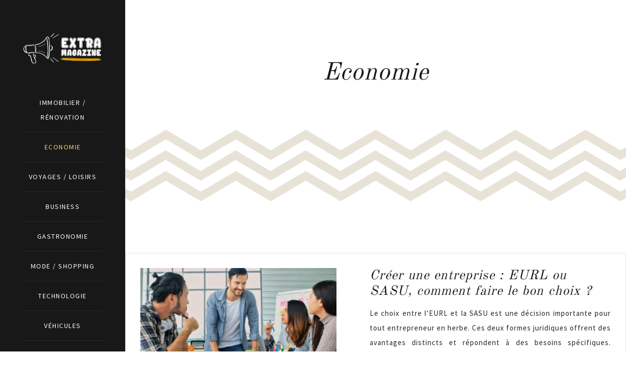

--- FILE ---
content_type: text/html; charset=UTF-8
request_url: https://www.extra-magazine.com/economie/
body_size: 10545
content:
<!DOCTYPE html>
<html lang="fr-FR">
<head>
<meta charset="UTF-8" />
<meta name="viewport" content="width=device-width">
<link rel="shortcut icon" href="/wp-content/uploads/2020/11/extra-magazine-fav-icon.png" /><meta name='robots' content='max-image-preview:large' />
<title>Economie</title><link rel="alternate" type="application/rss+xml" title="extra-magazine &raquo; Flux de la catégorie Economie" href="https://www.extra-magazine.com/economie/feed/" />
<style id='wp-img-auto-sizes-contain-inline-css' type='text/css'>
img:is([sizes=auto i],[sizes^="auto," i]){contain-intrinsic-size:3000px 1500px}
/*# sourceURL=wp-img-auto-sizes-contain-inline-css */
</style>
<style id='wp-block-library-inline-css' type='text/css'>
:root{--wp-block-synced-color:#7a00df;--wp-block-synced-color--rgb:122,0,223;--wp-bound-block-color:var(--wp-block-synced-color);--wp-editor-canvas-background:#ddd;--wp-admin-theme-color:#007cba;--wp-admin-theme-color--rgb:0,124,186;--wp-admin-theme-color-darker-10:#006ba1;--wp-admin-theme-color-darker-10--rgb:0,107,160.5;--wp-admin-theme-color-darker-20:#005a87;--wp-admin-theme-color-darker-20--rgb:0,90,135;--wp-admin-border-width-focus:2px}@media (min-resolution:192dpi){:root{--wp-admin-border-width-focus:1.5px}}.wp-element-button{cursor:pointer}:root .has-very-light-gray-background-color{background-color:#eee}:root .has-very-dark-gray-background-color{background-color:#313131}:root .has-very-light-gray-color{color:#eee}:root .has-very-dark-gray-color{color:#313131}:root .has-vivid-green-cyan-to-vivid-cyan-blue-gradient-background{background:linear-gradient(135deg,#00d084,#0693e3)}:root .has-purple-crush-gradient-background{background:linear-gradient(135deg,#34e2e4,#4721fb 50%,#ab1dfe)}:root .has-hazy-dawn-gradient-background{background:linear-gradient(135deg,#faaca8,#dad0ec)}:root .has-subdued-olive-gradient-background{background:linear-gradient(135deg,#fafae1,#67a671)}:root .has-atomic-cream-gradient-background{background:linear-gradient(135deg,#fdd79a,#004a59)}:root .has-nightshade-gradient-background{background:linear-gradient(135deg,#330968,#31cdcf)}:root .has-midnight-gradient-background{background:linear-gradient(135deg,#020381,#2874fc)}:root{--wp--preset--font-size--normal:16px;--wp--preset--font-size--huge:42px}.has-regular-font-size{font-size:1em}.has-larger-font-size{font-size:2.625em}.has-normal-font-size{font-size:var(--wp--preset--font-size--normal)}.has-huge-font-size{font-size:var(--wp--preset--font-size--huge)}.has-text-align-center{text-align:center}.has-text-align-left{text-align:left}.has-text-align-right{text-align:right}.has-fit-text{white-space:nowrap!important}#end-resizable-editor-section{display:none}.aligncenter{clear:both}.items-justified-left{justify-content:flex-start}.items-justified-center{justify-content:center}.items-justified-right{justify-content:flex-end}.items-justified-space-between{justify-content:space-between}.screen-reader-text{border:0;clip-path:inset(50%);height:1px;margin:-1px;overflow:hidden;padding:0;position:absolute;width:1px;word-wrap:normal!important}.screen-reader-text:focus{background-color:#ddd;clip-path:none;color:#444;display:block;font-size:1em;height:auto;left:5px;line-height:normal;padding:15px 23px 14px;text-decoration:none;top:5px;width:auto;z-index:100000}html :where(.has-border-color){border-style:solid}html :where([style*=border-top-color]){border-top-style:solid}html :where([style*=border-right-color]){border-right-style:solid}html :where([style*=border-bottom-color]){border-bottom-style:solid}html :where([style*=border-left-color]){border-left-style:solid}html :where([style*=border-width]){border-style:solid}html :where([style*=border-top-width]){border-top-style:solid}html :where([style*=border-right-width]){border-right-style:solid}html :where([style*=border-bottom-width]){border-bottom-style:solid}html :where([style*=border-left-width]){border-left-style:solid}html :where(img[class*=wp-image-]){height:auto;max-width:100%}:where(figure){margin:0 0 1em}html :where(.is-position-sticky){--wp-admin--admin-bar--position-offset:var(--wp-admin--admin-bar--height,0px)}@media screen and (max-width:600px){html :where(.is-position-sticky){--wp-admin--admin-bar--position-offset:0px}}

/*# sourceURL=wp-block-library-inline-css */
</style><style id='global-styles-inline-css' type='text/css'>
:root{--wp--preset--aspect-ratio--square: 1;--wp--preset--aspect-ratio--4-3: 4/3;--wp--preset--aspect-ratio--3-4: 3/4;--wp--preset--aspect-ratio--3-2: 3/2;--wp--preset--aspect-ratio--2-3: 2/3;--wp--preset--aspect-ratio--16-9: 16/9;--wp--preset--aspect-ratio--9-16: 9/16;--wp--preset--color--black: #000000;--wp--preset--color--cyan-bluish-gray: #abb8c3;--wp--preset--color--white: #ffffff;--wp--preset--color--pale-pink: #f78da7;--wp--preset--color--vivid-red: #cf2e2e;--wp--preset--color--luminous-vivid-orange: #ff6900;--wp--preset--color--luminous-vivid-amber: #fcb900;--wp--preset--color--light-green-cyan: #7bdcb5;--wp--preset--color--vivid-green-cyan: #00d084;--wp--preset--color--pale-cyan-blue: #8ed1fc;--wp--preset--color--vivid-cyan-blue: #0693e3;--wp--preset--color--vivid-purple: #9b51e0;--wp--preset--color--base: #f9f9f9;--wp--preset--color--base-2: #ffffff;--wp--preset--color--contrast: #111111;--wp--preset--color--contrast-2: #636363;--wp--preset--color--contrast-3: #A4A4A4;--wp--preset--color--accent: #cfcabe;--wp--preset--color--accent-2: #c2a990;--wp--preset--color--accent-3: #d8613c;--wp--preset--color--accent-4: #b1c5a4;--wp--preset--color--accent-5: #b5bdbc;--wp--preset--gradient--vivid-cyan-blue-to-vivid-purple: linear-gradient(135deg,rgb(6,147,227) 0%,rgb(155,81,224) 100%);--wp--preset--gradient--light-green-cyan-to-vivid-green-cyan: linear-gradient(135deg,rgb(122,220,180) 0%,rgb(0,208,130) 100%);--wp--preset--gradient--luminous-vivid-amber-to-luminous-vivid-orange: linear-gradient(135deg,rgb(252,185,0) 0%,rgb(255,105,0) 100%);--wp--preset--gradient--luminous-vivid-orange-to-vivid-red: linear-gradient(135deg,rgb(255,105,0) 0%,rgb(207,46,46) 100%);--wp--preset--gradient--very-light-gray-to-cyan-bluish-gray: linear-gradient(135deg,rgb(238,238,238) 0%,rgb(169,184,195) 100%);--wp--preset--gradient--cool-to-warm-spectrum: linear-gradient(135deg,rgb(74,234,220) 0%,rgb(151,120,209) 20%,rgb(207,42,186) 40%,rgb(238,44,130) 60%,rgb(251,105,98) 80%,rgb(254,248,76) 100%);--wp--preset--gradient--blush-light-purple: linear-gradient(135deg,rgb(255,206,236) 0%,rgb(152,150,240) 100%);--wp--preset--gradient--blush-bordeaux: linear-gradient(135deg,rgb(254,205,165) 0%,rgb(254,45,45) 50%,rgb(107,0,62) 100%);--wp--preset--gradient--luminous-dusk: linear-gradient(135deg,rgb(255,203,112) 0%,rgb(199,81,192) 50%,rgb(65,88,208) 100%);--wp--preset--gradient--pale-ocean: linear-gradient(135deg,rgb(255,245,203) 0%,rgb(182,227,212) 50%,rgb(51,167,181) 100%);--wp--preset--gradient--electric-grass: linear-gradient(135deg,rgb(202,248,128) 0%,rgb(113,206,126) 100%);--wp--preset--gradient--midnight: linear-gradient(135deg,rgb(2,3,129) 0%,rgb(40,116,252) 100%);--wp--preset--gradient--gradient-1: linear-gradient(to bottom, #cfcabe 0%, #F9F9F9 100%);--wp--preset--gradient--gradient-2: linear-gradient(to bottom, #C2A990 0%, #F9F9F9 100%);--wp--preset--gradient--gradient-3: linear-gradient(to bottom, #D8613C 0%, #F9F9F9 100%);--wp--preset--gradient--gradient-4: linear-gradient(to bottom, #B1C5A4 0%, #F9F9F9 100%);--wp--preset--gradient--gradient-5: linear-gradient(to bottom, #B5BDBC 0%, #F9F9F9 100%);--wp--preset--gradient--gradient-6: linear-gradient(to bottom, #A4A4A4 0%, #F9F9F9 100%);--wp--preset--gradient--gradient-7: linear-gradient(to bottom, #cfcabe 50%, #F9F9F9 50%);--wp--preset--gradient--gradient-8: linear-gradient(to bottom, #C2A990 50%, #F9F9F9 50%);--wp--preset--gradient--gradient-9: linear-gradient(to bottom, #D8613C 50%, #F9F9F9 50%);--wp--preset--gradient--gradient-10: linear-gradient(to bottom, #B1C5A4 50%, #F9F9F9 50%);--wp--preset--gradient--gradient-11: linear-gradient(to bottom, #B5BDBC 50%, #F9F9F9 50%);--wp--preset--gradient--gradient-12: linear-gradient(to bottom, #A4A4A4 50%, #F9F9F9 50%);--wp--preset--font-size--small: 13px;--wp--preset--font-size--medium: 20px;--wp--preset--font-size--large: 36px;--wp--preset--font-size--x-large: 42px;--wp--preset--spacing--20: min(1.5rem, 2vw);--wp--preset--spacing--30: min(2.5rem, 3vw);--wp--preset--spacing--40: min(4rem, 5vw);--wp--preset--spacing--50: min(6.5rem, 8vw);--wp--preset--spacing--60: min(10.5rem, 13vw);--wp--preset--spacing--70: 3.38rem;--wp--preset--spacing--80: 5.06rem;--wp--preset--spacing--10: 1rem;--wp--preset--shadow--natural: 6px 6px 9px rgba(0, 0, 0, 0.2);--wp--preset--shadow--deep: 12px 12px 50px rgba(0, 0, 0, 0.4);--wp--preset--shadow--sharp: 6px 6px 0px rgba(0, 0, 0, 0.2);--wp--preset--shadow--outlined: 6px 6px 0px -3px rgb(255, 255, 255), 6px 6px rgb(0, 0, 0);--wp--preset--shadow--crisp: 6px 6px 0px rgb(0, 0, 0);}:root { --wp--style--global--content-size: 1320px;--wp--style--global--wide-size: 1920px; }:where(body) { margin: 0; }.wp-site-blocks { padding-top: var(--wp--style--root--padding-top); padding-bottom: var(--wp--style--root--padding-bottom); }.has-global-padding { padding-right: var(--wp--style--root--padding-right); padding-left: var(--wp--style--root--padding-left); }.has-global-padding > .alignfull { margin-right: calc(var(--wp--style--root--padding-right) * -1); margin-left: calc(var(--wp--style--root--padding-left) * -1); }.has-global-padding :where(:not(.alignfull.is-layout-flow) > .has-global-padding:not(.wp-block-block, .alignfull)) { padding-right: 0; padding-left: 0; }.has-global-padding :where(:not(.alignfull.is-layout-flow) > .has-global-padding:not(.wp-block-block, .alignfull)) > .alignfull { margin-left: 0; margin-right: 0; }.wp-site-blocks > .alignleft { float: left; margin-right: 2em; }.wp-site-blocks > .alignright { float: right; margin-left: 2em; }.wp-site-blocks > .aligncenter { justify-content: center; margin-left: auto; margin-right: auto; }:where(.wp-site-blocks) > * { margin-block-start: 1.2rem; margin-block-end: 0; }:where(.wp-site-blocks) > :first-child { margin-block-start: 0; }:where(.wp-site-blocks) > :last-child { margin-block-end: 0; }:root { --wp--style--block-gap: 1.2rem; }:root :where(.is-layout-flow) > :first-child{margin-block-start: 0;}:root :where(.is-layout-flow) > :last-child{margin-block-end: 0;}:root :where(.is-layout-flow) > *{margin-block-start: 1.2rem;margin-block-end: 0;}:root :where(.is-layout-constrained) > :first-child{margin-block-start: 0;}:root :where(.is-layout-constrained) > :last-child{margin-block-end: 0;}:root :where(.is-layout-constrained) > *{margin-block-start: 1.2rem;margin-block-end: 0;}:root :where(.is-layout-flex){gap: 1.2rem;}:root :where(.is-layout-grid){gap: 1.2rem;}.is-layout-flow > .alignleft{float: left;margin-inline-start: 0;margin-inline-end: 2em;}.is-layout-flow > .alignright{float: right;margin-inline-start: 2em;margin-inline-end: 0;}.is-layout-flow > .aligncenter{margin-left: auto !important;margin-right: auto !important;}.is-layout-constrained > .alignleft{float: left;margin-inline-start: 0;margin-inline-end: 2em;}.is-layout-constrained > .alignright{float: right;margin-inline-start: 2em;margin-inline-end: 0;}.is-layout-constrained > .aligncenter{margin-left: auto !important;margin-right: auto !important;}.is-layout-constrained > :where(:not(.alignleft):not(.alignright):not(.alignfull)){max-width: var(--wp--style--global--content-size);margin-left: auto !important;margin-right: auto !important;}.is-layout-constrained > .alignwide{max-width: var(--wp--style--global--wide-size);}body .is-layout-flex{display: flex;}.is-layout-flex{flex-wrap: wrap;align-items: center;}.is-layout-flex > :is(*, div){margin: 0;}body .is-layout-grid{display: grid;}.is-layout-grid > :is(*, div){margin: 0;}body{--wp--style--root--padding-top: 0px;--wp--style--root--padding-right: var(--wp--preset--spacing--50);--wp--style--root--padding-bottom: 0px;--wp--style--root--padding-left: var(--wp--preset--spacing--50);}a:where(:not(.wp-element-button)){text-decoration: underline;}:root :where(a:where(:not(.wp-element-button)):hover){text-decoration: none;}:root :where(.wp-element-button, .wp-block-button__link){background-color: var(--wp--preset--color--contrast);border-radius: .33rem;border-color: var(--wp--preset--color--contrast);border-width: 0;color: var(--wp--preset--color--base);font-family: inherit;font-size: var(--wp--preset--font-size--small);font-style: normal;font-weight: 500;letter-spacing: inherit;line-height: inherit;padding-top: 0.6rem;padding-right: 1rem;padding-bottom: 0.6rem;padding-left: 1rem;text-decoration: none;text-transform: inherit;}:root :where(.wp-element-button:hover, .wp-block-button__link:hover){background-color: var(--wp--preset--color--contrast-2);border-color: var(--wp--preset--color--contrast-2);color: var(--wp--preset--color--base);}:root :where(.wp-element-button:focus, .wp-block-button__link:focus){background-color: var(--wp--preset--color--contrast-2);border-color: var(--wp--preset--color--contrast-2);color: var(--wp--preset--color--base);outline-color: var(--wp--preset--color--contrast);outline-offset: 2px;outline-style: dotted;outline-width: 1px;}:root :where(.wp-element-button:active, .wp-block-button__link:active){background-color: var(--wp--preset--color--contrast);color: var(--wp--preset--color--base);}:root :where(.wp-element-caption, .wp-block-audio figcaption, .wp-block-embed figcaption, .wp-block-gallery figcaption, .wp-block-image figcaption, .wp-block-table figcaption, .wp-block-video figcaption){color: var(--wp--preset--color--contrast-2);font-family: var(--wp--preset--font-family--body);font-size: 0.8rem;}.has-black-color{color: var(--wp--preset--color--black) !important;}.has-cyan-bluish-gray-color{color: var(--wp--preset--color--cyan-bluish-gray) !important;}.has-white-color{color: var(--wp--preset--color--white) !important;}.has-pale-pink-color{color: var(--wp--preset--color--pale-pink) !important;}.has-vivid-red-color{color: var(--wp--preset--color--vivid-red) !important;}.has-luminous-vivid-orange-color{color: var(--wp--preset--color--luminous-vivid-orange) !important;}.has-luminous-vivid-amber-color{color: var(--wp--preset--color--luminous-vivid-amber) !important;}.has-light-green-cyan-color{color: var(--wp--preset--color--light-green-cyan) !important;}.has-vivid-green-cyan-color{color: var(--wp--preset--color--vivid-green-cyan) !important;}.has-pale-cyan-blue-color{color: var(--wp--preset--color--pale-cyan-blue) !important;}.has-vivid-cyan-blue-color{color: var(--wp--preset--color--vivid-cyan-blue) !important;}.has-vivid-purple-color{color: var(--wp--preset--color--vivid-purple) !important;}.has-base-color{color: var(--wp--preset--color--base) !important;}.has-base-2-color{color: var(--wp--preset--color--base-2) !important;}.has-contrast-color{color: var(--wp--preset--color--contrast) !important;}.has-contrast-2-color{color: var(--wp--preset--color--contrast-2) !important;}.has-contrast-3-color{color: var(--wp--preset--color--contrast-3) !important;}.has-accent-color{color: var(--wp--preset--color--accent) !important;}.has-accent-2-color{color: var(--wp--preset--color--accent-2) !important;}.has-accent-3-color{color: var(--wp--preset--color--accent-3) !important;}.has-accent-4-color{color: var(--wp--preset--color--accent-4) !important;}.has-accent-5-color{color: var(--wp--preset--color--accent-5) !important;}.has-black-background-color{background-color: var(--wp--preset--color--black) !important;}.has-cyan-bluish-gray-background-color{background-color: var(--wp--preset--color--cyan-bluish-gray) !important;}.has-white-background-color{background-color: var(--wp--preset--color--white) !important;}.has-pale-pink-background-color{background-color: var(--wp--preset--color--pale-pink) !important;}.has-vivid-red-background-color{background-color: var(--wp--preset--color--vivid-red) !important;}.has-luminous-vivid-orange-background-color{background-color: var(--wp--preset--color--luminous-vivid-orange) !important;}.has-luminous-vivid-amber-background-color{background-color: var(--wp--preset--color--luminous-vivid-amber) !important;}.has-light-green-cyan-background-color{background-color: var(--wp--preset--color--light-green-cyan) !important;}.has-vivid-green-cyan-background-color{background-color: var(--wp--preset--color--vivid-green-cyan) !important;}.has-pale-cyan-blue-background-color{background-color: var(--wp--preset--color--pale-cyan-blue) !important;}.has-vivid-cyan-blue-background-color{background-color: var(--wp--preset--color--vivid-cyan-blue) !important;}.has-vivid-purple-background-color{background-color: var(--wp--preset--color--vivid-purple) !important;}.has-base-background-color{background-color: var(--wp--preset--color--base) !important;}.has-base-2-background-color{background-color: var(--wp--preset--color--base-2) !important;}.has-contrast-background-color{background-color: var(--wp--preset--color--contrast) !important;}.has-contrast-2-background-color{background-color: var(--wp--preset--color--contrast-2) !important;}.has-contrast-3-background-color{background-color: var(--wp--preset--color--contrast-3) !important;}.has-accent-background-color{background-color: var(--wp--preset--color--accent) !important;}.has-accent-2-background-color{background-color: var(--wp--preset--color--accent-2) !important;}.has-accent-3-background-color{background-color: var(--wp--preset--color--accent-3) !important;}.has-accent-4-background-color{background-color: var(--wp--preset--color--accent-4) !important;}.has-accent-5-background-color{background-color: var(--wp--preset--color--accent-5) !important;}.has-black-border-color{border-color: var(--wp--preset--color--black) !important;}.has-cyan-bluish-gray-border-color{border-color: var(--wp--preset--color--cyan-bluish-gray) !important;}.has-white-border-color{border-color: var(--wp--preset--color--white) !important;}.has-pale-pink-border-color{border-color: var(--wp--preset--color--pale-pink) !important;}.has-vivid-red-border-color{border-color: var(--wp--preset--color--vivid-red) !important;}.has-luminous-vivid-orange-border-color{border-color: var(--wp--preset--color--luminous-vivid-orange) !important;}.has-luminous-vivid-amber-border-color{border-color: var(--wp--preset--color--luminous-vivid-amber) !important;}.has-light-green-cyan-border-color{border-color: var(--wp--preset--color--light-green-cyan) !important;}.has-vivid-green-cyan-border-color{border-color: var(--wp--preset--color--vivid-green-cyan) !important;}.has-pale-cyan-blue-border-color{border-color: var(--wp--preset--color--pale-cyan-blue) !important;}.has-vivid-cyan-blue-border-color{border-color: var(--wp--preset--color--vivid-cyan-blue) !important;}.has-vivid-purple-border-color{border-color: var(--wp--preset--color--vivid-purple) !important;}.has-base-border-color{border-color: var(--wp--preset--color--base) !important;}.has-base-2-border-color{border-color: var(--wp--preset--color--base-2) !important;}.has-contrast-border-color{border-color: var(--wp--preset--color--contrast) !important;}.has-contrast-2-border-color{border-color: var(--wp--preset--color--contrast-2) !important;}.has-contrast-3-border-color{border-color: var(--wp--preset--color--contrast-3) !important;}.has-accent-border-color{border-color: var(--wp--preset--color--accent) !important;}.has-accent-2-border-color{border-color: var(--wp--preset--color--accent-2) !important;}.has-accent-3-border-color{border-color: var(--wp--preset--color--accent-3) !important;}.has-accent-4-border-color{border-color: var(--wp--preset--color--accent-4) !important;}.has-accent-5-border-color{border-color: var(--wp--preset--color--accent-5) !important;}.has-vivid-cyan-blue-to-vivid-purple-gradient-background{background: var(--wp--preset--gradient--vivid-cyan-blue-to-vivid-purple) !important;}.has-light-green-cyan-to-vivid-green-cyan-gradient-background{background: var(--wp--preset--gradient--light-green-cyan-to-vivid-green-cyan) !important;}.has-luminous-vivid-amber-to-luminous-vivid-orange-gradient-background{background: var(--wp--preset--gradient--luminous-vivid-amber-to-luminous-vivid-orange) !important;}.has-luminous-vivid-orange-to-vivid-red-gradient-background{background: var(--wp--preset--gradient--luminous-vivid-orange-to-vivid-red) !important;}.has-very-light-gray-to-cyan-bluish-gray-gradient-background{background: var(--wp--preset--gradient--very-light-gray-to-cyan-bluish-gray) !important;}.has-cool-to-warm-spectrum-gradient-background{background: var(--wp--preset--gradient--cool-to-warm-spectrum) !important;}.has-blush-light-purple-gradient-background{background: var(--wp--preset--gradient--blush-light-purple) !important;}.has-blush-bordeaux-gradient-background{background: var(--wp--preset--gradient--blush-bordeaux) !important;}.has-luminous-dusk-gradient-background{background: var(--wp--preset--gradient--luminous-dusk) !important;}.has-pale-ocean-gradient-background{background: var(--wp--preset--gradient--pale-ocean) !important;}.has-electric-grass-gradient-background{background: var(--wp--preset--gradient--electric-grass) !important;}.has-midnight-gradient-background{background: var(--wp--preset--gradient--midnight) !important;}.has-gradient-1-gradient-background{background: var(--wp--preset--gradient--gradient-1) !important;}.has-gradient-2-gradient-background{background: var(--wp--preset--gradient--gradient-2) !important;}.has-gradient-3-gradient-background{background: var(--wp--preset--gradient--gradient-3) !important;}.has-gradient-4-gradient-background{background: var(--wp--preset--gradient--gradient-4) !important;}.has-gradient-5-gradient-background{background: var(--wp--preset--gradient--gradient-5) !important;}.has-gradient-6-gradient-background{background: var(--wp--preset--gradient--gradient-6) !important;}.has-gradient-7-gradient-background{background: var(--wp--preset--gradient--gradient-7) !important;}.has-gradient-8-gradient-background{background: var(--wp--preset--gradient--gradient-8) !important;}.has-gradient-9-gradient-background{background: var(--wp--preset--gradient--gradient-9) !important;}.has-gradient-10-gradient-background{background: var(--wp--preset--gradient--gradient-10) !important;}.has-gradient-11-gradient-background{background: var(--wp--preset--gradient--gradient-11) !important;}.has-gradient-12-gradient-background{background: var(--wp--preset--gradient--gradient-12) !important;}.has-small-font-size{font-size: var(--wp--preset--font-size--small) !important;}.has-medium-font-size{font-size: var(--wp--preset--font-size--medium) !important;}.has-large-font-size{font-size: var(--wp--preset--font-size--large) !important;}.has-x-large-font-size{font-size: var(--wp--preset--font-size--x-large) !important;}
/*# sourceURL=global-styles-inline-css */
</style>

<link rel='stylesheet' id='default-css' href='https://www.extra-magazine.com/wp-content/themes/factory-templates-4/style.css?ver=f9dc4c918bbbd0ab89f7ae2d327f6826' type='text/css' media='all' />
<link rel='stylesheet' id='bootstrap5-css' href='https://www.extra-magazine.com/wp-content/themes/factory-templates-4/css/bootstrap.min.css?ver=f9dc4c918bbbd0ab89f7ae2d327f6826' type='text/css' media='all' />
<link rel='stylesheet' id='bootstrap-icon-css' href='https://www.extra-magazine.com/wp-content/themes/factory-templates-4/css/bootstrap-icons.css?ver=f9dc4c918bbbd0ab89f7ae2d327f6826' type='text/css' media='all' />
<link rel='stylesheet' id='global-css' href='https://www.extra-magazine.com/wp-content/themes/factory-templates-4/css/global.css?ver=f9dc4c918bbbd0ab89f7ae2d327f6826' type='text/css' media='all' />
<link rel='stylesheet' id='light-theme-css' href='https://www.extra-magazine.com/wp-content/themes/factory-templates-4/css/light.css?ver=f9dc4c918bbbd0ab89f7ae2d327f6826' type='text/css' media='all' />
<script type="text/javascript" src="https://code.jquery.com/jquery-3.2.1.min.js?ver=f9dc4c918bbbd0ab89f7ae2d327f6826" id="jquery3.2.1-js"></script>
<script type="text/javascript" src="https://www.extra-magazine.com/wp-content/themes/factory-templates-4/js/fn.js?ver=f9dc4c918bbbd0ab89f7ae2d327f6826" id="default_script-js"></script>
<link rel="https://api.w.org/" href="https://www.extra-magazine.com/wp-json/" /><link rel="alternate" title="JSON" type="application/json" href="https://www.extra-magazine.com/wp-json/wp/v2/categories/1" /><link rel="EditURI" type="application/rsd+xml" title="RSD" href="https://www.extra-magazine.com/xmlrpc.php?rsd" />
 
<meta name="google-site-verification" content="BhwffVfpiPAqBdeLF1UI4jIEFOkjpcjQ4btyudy53oA" />
<link href="https://fonts.googleapis.com/css?family=Source+Sans+Pro:300,400,600,700,900&display=swap" rel="stylesheet">
<link href="https://fonts.googleapis.com/css?family=Old+Standard+TT:400,700&display=swap" rel="stylesheet"> 
<style type="text/css">
.default_color_background,.menu-bars{background-color : #eca204 }.default_color_text,a,h1 span,h2 span,h3 span,h4 span,h5 span,h6 span{color :#eca204 }.navigation li a,.navigation li.disabled,.navigation li.active a,.owl-dots .owl-dot.active span,.owl-dots .owl-dot:hover span{background-color: #eca204;}
.block-spc{border-color:#eca204}
.page-content a{color : #c18108 }.page-content a:hover{color : #ff9a4f }.home .body-content a{color : #ff9a4f }.home .body-content a:hover{color : #c18108 }.col-menu,.main-navigation{background-color:#181818;}.main-navigation {padding:10px 0;}.main-navigation.scrolled{background-color:#181818;}.main-navigation.scrolled{box-shadow: none;-moz-box-shadow: none;-webkit-box-shadow: none;}.main-navigation .logo-main{padding: 70px 0;}.main-navigation .logo-main{height: auto;}.main-navigation  .logo-sticky{height: 50px;}@media(min-width:990px){nav li a{padding:15px 0!important}}.main-navigation .sub-menu{background-color: #a58b54;}nav li a{font-size:14px;}nav li a{line-height:30px;}nav li a{color:#ffffff!important;}nav li:hover > a,.current-menu-item > a{color:#ffcf6a!important;}.archive h1{color:#181818!important;}.category .subheader,.single .subheader{padding:120px 0 230px }.archive h1{text-align:center!important;} .archive h1{font-size:50px}  .archive h2,.cat-description h2{font-size:27px} .archive h2 a,.cat-description h2{color:#181818!important;}.archive .readmore{background-color:#c3b494;}.archive .readmore{color:#fff;}.archive .readmore:hover{background-color:#000;}.archive .readmore:hover{color:#fff;}.archive .readmore{padding:8px 20px;}.single h1{color:#181818!important;}.single .the-post h2{color:#313233!important;}.single .the-post h3{color:#313233!important;}.single .the-post h4{color:#313233!important;}.single .the-post h5{color:#313233!important;}.single .the-post h6{color:#313233!important;} .single .post-content a{color:#c18108} .single .post-content a:hover{color:#ff9a4f}.single h1{text-align:center!important;}.single h1{font-size: 50px}.single h2{font-size: 25px}.single h3{font-size: 21px}.single h4{font-size: 18px}footer{background-position:top } #back_to_top{background-color:#fff;}#back_to_top i, #back_to_top svg{color:#65666c;} footer{padding:80px 0 40px} #back_to_top {padding:3px 9px 6px;}</style>
<style>:root {
    --color-primary: #eca204;
    --color-primary-light: #ffd205;
    --color-primary-dark: #a57102;
    --color-primary-hover: #d49103;
    --color-primary-muted: #ffff06;
            --color-background: #fff;
    --color-text: #000000;
} </style>
<style id="custom-st" type="text/css">
body{font-size:15px;font-family:"Source Sans Pro";font-weight:400;line-height:30px;letter-spacing:1px;}p{text-align:justify;}footer .copyright{text-align:left;}footer a:hover{color:#c18108;}h1,h2,h3,h4{font-family:"Old Standard TT";font-weight:400;font-style:italic;}a{text-decoration:none;}.body-content.left-content {padding:0;}.main-navigation .logo-main{padding:10px 0;}.navbar-toggler{border:none}nav li a{font-weight:400;letter-spacing:1.5px;text-transform:uppercase}.sub-menu li a{padding:0!important;line-height:30px;border-top:none;}p{text-align:justify;}.main-navigation .menu-item-has-children::after{top:12px;right:0;color:#eca204;}#logo{padding:40px 0;}.main-navigation ul li{margin:0 30px;border-bottom:1px solid rgba(50,50,50,0.60);}.sub-menu li {border-bottom:none!important;}.petit-titre{position:relative;}.petit-titre:before{content:'';position:absolute;top:43%;right:100%;margin-right:18px;-webkit-transform:translateY(-50%);-moz-transform:translateY(-50%);-ms-transform:translateY(-50%);-o-transform:translateY(-50%);transform:translateY(-50%);width:50px;height:1px;background-color:#c3b494;}.imgsp img{box-shadow:0 25px 60px -20px rgba(0,0,0,.25);}footer{color:#7c746b;font-size:15px;border-top:1px solid #e6e6e6;}#back_to_top svg {width:20px;}#inactive,.to-top{z-index:3;}footer .footer-widget{margin-bottom:27px!important;font-size:13px!important;line-height:25px;font-weight:600;letter-spacing:1px;color:#181818;text-transform:uppercase;border-bottom:none!important;}footer .copyright{margin-top:70px;padding-top:40px;border-top:1px solid rgba(0,0,0,.1)}footer .widget_footer img{margin-bottom:2em;}footer ul{list-style:none;margin:0;padding:0}.custom-html-widget ul li span{color:#b9a271}.subheader{background-size:auto !important;background-repeat:repeat-x;}.archive h1,.single h1{position:relative;}.archive h2 {margin-bottom:0.5em;}.archive h2,.single .the-post h2,.single .the-post h3{font-weight:500;}.archive .post{padding:30px 30px 30px;border:1px solid rgba(0,0,0,.1);}.archive .readmore{font-size:12px;line-height:24px;font-weight:600;box-shadow:inset 0 0 0 1px rgba(0,0,0,.03),inset 0 4px 3px -2px rgba(0,0,0,.07);text-transform:uppercase;border:none;}.widget_sidebar{margin-bottom:50px;background:#fff;-webkit-box-shadow:0 15px 76px 0 rgba(0,0,0,.1);box-shadow:0 15px 76px 0 rgba(0,0,0,.1);box-sizing:border-box;text-align:center;padding:25px 20px 20px;}.widget_sidebar .sidebar-widget{margin-bottom:1em;color:#111;text-align:left;position:relative;padding-bottom:1em;font-weight:500;border-bottom:none;font-size:20px;}.widget_sidebar .sidebar-widget:after,.widget_sidebar .sidebar-widget:before{content:"";position:absolute;left:0;bottom:2px;height:0;}.widget_sidebar .sidebar-widget:before{width:100%;border-bottom:1px solid #ececec;}.widget_sidebar .sidebar-widget:after{width:50px;border-bottom:1px solid #a2cf55;}.single .all-post-content{margin-bottom:50px;}.loop-post .align-items-center div{padding:0 0 0 20px;}@media screen and (max-width:1024px){.home h1{line-height:35px!important;font-size:25px!important;}.home h2{line-height:28px!important;font-size:24px!important;}.home h3{font-size:15px!important}}@media screen and (max-width:960px){.bloc1 {background:#000;}main-navigation .menu-item-has-children::after{top:16px;}nav li a {padding:10px!important;}.navbar-toggler-icon {background-color:#eca204;}.navbar-toggler {border:none;}}@media screen and (max-width:375px){h1{font-size:30px!important;}h2{font-size:20px!important;}.category .subheader,.single .subheader {padding:70px 0px;}footer .copyright{padding:25px 50px}.loop-post .align-items-center div {padding:0;}}</style>
</head> 

<body class="archive category category-economie category-1 wp-theme-factory-templates-4" style="background-color: #fff;">

<div class="main-navigation left-left over-mobile">
<nav class="navbar text-center navbar-expand-lg">
<a id="logo" href="https://www.extra-magazine.com">
<img class="logo-main" src="/wp-content/uploads/2020/11/extra-magazine-logo.png"  width="160px"   height="auto"  alt="logo">
<img class="logo-sticky" src="/wp-content/uploads/2020/11/extra-magazine-logo.png" width="auto" height="50px" alt="logo"></a>
    <button class="navbar-toggler" type="button" data-bs-toggle="collapse" data-bs-target="#navbarSupportedContent" aria-controls="navbarSupportedContent" aria-expanded="false" aria-label="Toggle navigation">
      <span class="navbar-toggler-icon"><i class="bi bi-list"></i></span>
    </button>
    <div class="collapse navbar-collapse" id="navbarSupportedContent">
<ul id="main-menu" class="classic-menu"><li id="menu-item-25522" class="menu-item menu-item-type-taxonomy menu-item-object-category"><a href="https://www.extra-magazine.com/immobilier-renovation/">Immobilier / Rénovation</a></li>
<li id="menu-item-25193" class="menu-item menu-item-type-taxonomy menu-item-object-category current-menu-item"><a href="https://www.extra-magazine.com/economie/">Economie</a></li>
<li id="menu-item-25195" class="menu-item menu-item-type-taxonomy menu-item-object-category"><a href="https://www.extra-magazine.com/voyages-loisirs/">Voyages / Loisirs</a></li>
<li id="menu-item-25520" class="menu-item menu-item-type-taxonomy menu-item-object-category"><a href="https://www.extra-magazine.com/business/">Business</a></li>
<li id="menu-item-25521" class="menu-item menu-item-type-taxonomy menu-item-object-category"><a href="https://www.extra-magazine.com/gastronomie/">Gastronomie</a></li>
<li id="menu-item-25523" class="menu-item menu-item-type-taxonomy menu-item-object-category"><a href="https://www.extra-magazine.com/mode-shopping/">Mode / Shopping</a></li>
<li id="menu-item-25524" class="menu-item menu-item-type-taxonomy menu-item-object-category"><a href="https://www.extra-magazine.com/technologie/">Technologie</a></li>
<li id="menu-item-25525" class="menu-item menu-item-type-taxonomy menu-item-object-category"><a href="https://www.extra-magazine.com/vehicules/">Véhicules</a></li>
<li id="menu-item-25194" class="menu-item menu-item-type-taxonomy menu-item-object-category"><a href="https://www.extra-magazine.com/sante/">Santé</a></li>
<li id="menu-item-25196" class="menu-item menu-item-type-taxonomy menu-item-object-category"><a href="https://www.extra-magazine.com/divers/">Divers</a></li>
</ul></div>
</nav>
</div><!--menu-->
<div style="background-color:extra-magaz" class="body-content    left-content ">
  <div class="subheader container-fluid" style="background-image:url(/wp-content/uploads/2024/06/patt-2-1.webp);background-position:bottom; background-color:#fff">
<div id="mask" style=""></div> 
<div class="container-xxl"><h1 class="title">Economie</h1></div>
</div>


<div class="container-xxl the-cat-content">
  
<div class="loop-post"> 

<div class="row post">

<div class="col-md-5 col-xs-12 thumb-cover p-0">
<img width="540" height="300" src="https://www.extra-magazine.com/wp-content/uploads/2024/08/050820241722820792-540x300.webp" class="attachment-540_300 size-540_300 wp-post-image" alt="" decoding="async" fetchpriority="high" /></div>

<div class="col-md-7 col-xs-12 ps-m-0 ps-lg-5 pe-0 d-flex align-items-center">
<div> 
<h2><a href="https://www.extra-magazine.com/creer-une-entreprise-eurl-ou-sasu-comment-faire-le-bon-choix/">Créer une entreprise : EURL ou SASU, comment faire le bon choix ?</a></h2>
<p>Le choix entre l’EURL et la SASU est une décision importante pour tout entrepreneur en herbe. Ces deux formes juridiques offrent des avantages distincts et répondent à des besoins spécifiques. Comprendre leurs nuances peut faire la différence entre le succès&#8230;</p>
<a class="readmore read-more" href="https://www.extra-magazine.com/creer-une-entreprise-eurl-ou-sasu-comment-faire-le-bon-choix/">Lire la suite</a>
</div>
</div>
</div>


<div class="row post">

<div class="col-md-5 col-xs-12 thumb-cover p-0">
<img width="540" height="284" src="https://www.extra-magazine.com/wp-content/uploads/2024/01/170120241705494679.jpeg" class="attachment-540_300 size-540_300 wp-post-image" alt="Le compte bancaire pour les jeunes" decoding="async" srcset="https://www.extra-magazine.com/wp-content/uploads/2024/01/170120241705494679.jpeg 1180w, https://www.extra-magazine.com/wp-content/uploads/2024/01/170120241705494679-300x158.jpeg 300w, https://www.extra-magazine.com/wp-content/uploads/2024/01/170120241705494679-1024x538.jpeg 1024w, https://www.extra-magazine.com/wp-content/uploads/2024/01/170120241705494679-768x404.jpeg 768w" sizes="(max-width: 540px) 100vw, 540px" /></div>

<div class="col-md-7 col-xs-12 ps-m-0 ps-lg-5 pe-0 d-flex align-items-center">
<div> 
<h2><a href="https://www.extra-magazine.com/le-compte-bancaire-pour-les-jeunes-un-premier-pas-vers-l-independance-financiere/">Le compte bancaire pour les jeunes : un premier pas vers l&rsquo;indépendance financière</a></h2>
<p>L’indépendance financière s’amorce souvent avec l’ouverture d’un premier compte bancaire pour les jeunes. Cette étape cruciale permet d’initier la jeunesse à la gestion de leurs finances, pavant ainsi la voie vers une autonomie financière. L’ère numérique offre désormais des services&#8230;</p>
<a class="readmore read-more" href="https://www.extra-magazine.com/le-compte-bancaire-pour-les-jeunes-un-premier-pas-vers-l-independance-financiere/">Lire la suite</a>
</div>
</div>
</div>


<div class="row post">

<div class="col-md-5 col-xs-12 thumb-cover p-0">
<img width="540" height="284" src="https://www.extra-magazine.com/wp-content/uploads/2023/07/100720231688951026.jpeg" class="attachment-540_300 size-540_300 wp-post-image" alt="décoration extérieure avec  filet de camouflage" decoding="async" srcset="https://www.extra-magazine.com/wp-content/uploads/2023/07/100720231688951026.jpeg 1180w, https://www.extra-magazine.com/wp-content/uploads/2023/07/100720231688951026-300x158.jpeg 300w, https://www.extra-magazine.com/wp-content/uploads/2023/07/100720231688951026-1024x538.jpeg 1024w, https://www.extra-magazine.com/wp-content/uploads/2023/07/100720231688951026-768x404.jpeg 768w" sizes="(max-width: 540px) 100vw, 540px" /></div>

<div class="col-md-7 col-xs-12 ps-m-0 ps-lg-5 pe-0 d-flex align-items-center">
<div> 
<h2><a href="https://www.extra-magazine.com/creez-une-decoration-exterieure-unique-avec-un-filet-de-camouflage-sur-mesure/">Créez une décoration extérieure unique avec un filet de camouflage sur mesure</a></h2>
<p>Avec le désir de personnaliser leur espace extérieur et de créer une ambiance unique, de nombreuses personnes se tournent vers des solutions créatives pour leur décoration. L’utilisation d’un filet de camouflage sur mesure donne la possibilité de transformer un jardin,&#8230;</p>
<a class="readmore read-more" href="https://www.extra-magazine.com/creez-une-decoration-exterieure-unique-avec-un-filet-de-camouflage-sur-mesure/">Lire la suite</a>
</div>
</div>
</div>


<div class="row post">

<div class="col-md-5 col-xs-12 thumb-cover p-0">
<img width="540" height="284" src="https://www.extra-magazine.com/wp-content/uploads/2023/07/070720231688691793.jpeg" class="attachment-540_300 size-540_300 wp-post-image" alt="formation commerciale réussie" decoding="async" loading="lazy" srcset="https://www.extra-magazine.com/wp-content/uploads/2023/07/070720231688691793.jpeg 1180w, https://www.extra-magazine.com/wp-content/uploads/2023/07/070720231688691793-300x158.jpeg 300w, https://www.extra-magazine.com/wp-content/uploads/2023/07/070720231688691793-1024x538.jpeg 1024w, https://www.extra-magazine.com/wp-content/uploads/2023/07/070720231688691793-768x404.jpeg 768w" sizes="auto, (max-width: 540px) 100vw, 540px" /></div>

<div class="col-md-7 col-xs-12 ps-m-0 ps-lg-5 pe-0 d-flex align-items-center">
<div> 
<h2><a href="https://www.extra-magazine.com/quelles-competences-sont-essentielles-pour-une-formation-commerciale-reussie/">Quelles compétences sont essentielles pour une formation commerciale réussie ?</a></h2>
<p>La réussite d’une formation commerciale repose sur différentes compétences clés qui permettent aux professionnels de s’adapter aux exigences d’un environnement en constante évolution. Que ce soit dans le domaine de la communication, de la négociation, du marketing, de l’analyse de&#8230;</p>
<a class="readmore read-more" href="https://www.extra-magazine.com/quelles-competences-sont-essentielles-pour-une-formation-commerciale-reussie/">Lire la suite</a>
</div>
</div>
</div>


<div class="row post">

<div class="col-md-5 col-xs-12 thumb-cover p-0">
<img width="540" height="184" src="https://www.extra-magazine.com/wp-content/uploads/2022/01/fleurs.jpg" class="attachment-540_300 size-540_300 wp-post-image" alt="fleurs" decoding="async" loading="lazy" srcset="https://www.extra-magazine.com/wp-content/uploads/2022/01/fleurs.jpg 880w, https://www.extra-magazine.com/wp-content/uploads/2022/01/fleurs-300x102.jpg 300w, https://www.extra-magazine.com/wp-content/uploads/2022/01/fleurs-768x262.jpg 768w" sizes="auto, (max-width: 540px) 100vw, 540px" /></div>

<div class="col-md-7 col-xs-12 ps-m-0 ps-lg-5 pe-0 d-flex align-items-center">
<div> 
<h2><a href="https://www.extra-magazine.com/choisir-un-bouquet-de-fleurs-en-ligne/">Choisir un bouquet de fleurs en ligne</a></h2>
<p>Si les fleurs sont le langage de l’amour, comme le croyaient les Victoriens, alors le bouquet fleur de la mariée est l’ultime déclaration romantique. La façon dont la mariée moderne exprime ses sentiments, et elle-même, a largement dépassé l’iconique composition&#8230;</p>
<a class="readmore read-more" href="https://www.extra-magazine.com/choisir-un-bouquet-de-fleurs-en-ligne/">Lire la suite</a>
</div>
</div>
</div>


<div class="row post">

<div class="col-md-5 col-xs-12 thumb-cover p-0">
<img width="540" height="184" src="https://www.extra-magazine.com/wp-content/uploads/2022/07/destructeur-de-documents-fellowes.jpg" class="attachment-540_300 size-540_300 wp-post-image" alt="destructeur de papier fellowes" decoding="async" loading="lazy" srcset="https://www.extra-magazine.com/wp-content/uploads/2022/07/destructeur-de-documents-fellowes.jpg 880w, https://www.extra-magazine.com/wp-content/uploads/2022/07/destructeur-de-documents-fellowes-300x102.jpg 300w, https://www.extra-magazine.com/wp-content/uploads/2022/07/destructeur-de-documents-fellowes-768x262.jpg 768w" sizes="auto, (max-width: 540px) 100vw, 540px" /></div>

<div class="col-md-7 col-xs-12 ps-m-0 ps-lg-5 pe-0 d-flex align-items-center">
<div> 
<h2><a href="https://www.extra-magazine.com/comment-distinguer-les-destructeurs-de-papier/">Comment distinguer les destructeurs de papier ?</a></h2>
<p> Il peut être super frustrant d’essayer de déterminer quel destructeur de papier sera le meilleure pour vous, ainsi que même de les distinguer, lorsque presque tous les destructeurs de papier  ont l’air presque identiques à un autre. Alors pourquoi tous&#8230;</p>
<a class="readmore read-more" href="https://www.extra-magazine.com/comment-distinguer-les-destructeurs-de-papier/">Lire la suite</a>
</div>
</div>
</div>


<div class="row post">

<div class="col-md-5 col-xs-12 thumb-cover p-0">
<img width="540" height="184" src="https://www.extra-magazine.com/wp-content/uploads/2022/05/vehicule-electrique.jpg" class="attachment-540_300 size-540_300 wp-post-image" alt="véhicule électrique" decoding="async" loading="lazy" srcset="https://www.extra-magazine.com/wp-content/uploads/2022/05/vehicule-electrique.jpg 880w, https://www.extra-magazine.com/wp-content/uploads/2022/05/vehicule-electrique-300x102.jpg 300w, https://www.extra-magazine.com/wp-content/uploads/2022/05/vehicule-electrique-768x262.jpg 768w" sizes="auto, (max-width: 540px) 100vw, 540px" /></div>

<div class="col-md-7 col-xs-12 ps-m-0 ps-lg-5 pe-0 d-flex align-items-center">
<div> 
<h2><a href="https://www.extra-magazine.com/quelles-sont-les-solutions-de-recharge-pour-vehicule-electrique/">Quelles sont les solutions de recharge pour véhicule électrique ?</a></h2>
<p>S’équiper d’un véhicule électrique est souvent une découverte qui s’accompagne d’une forme d’apprentissage pour les utilisateurs. La façon de faire la recharge d’un véhicule électrique, notamment, diffère fortement de refaire le plein en station-service et peut susciter des questions. On&#8230;</p>
<a class="readmore read-more" href="https://www.extra-magazine.com/quelles-sont-les-solutions-de-recharge-pour-vehicule-electrique/">Lire la suite</a>
</div>
</div>
</div>


<div class="row post">


<div class="col-md-12 col-xs-12 ps-m-0 ps-lg-5 pe-0 d-flex align-items-center">
<div> 
<h2><a href="https://www.extra-magazine.com/cadre-et-chomeur-une-situation-qui-risque-de-durer/">Cadre et chômeur : une situation qui risque de durer</a></h2>
<p>En fait, si le cadre n’a pas de définition légalement mandatée, de nombreux employés recherchent cette qualification tout au long de leur carrière. Synonyme de salaires plus élevés, d’autonomie et d’une meilleure position dans la hiérarchie de l’entreprise, devenir cadre reste&#8230;</p>
<a class="readmore read-more" href="https://www.extra-magazine.com/cadre-et-chomeur-une-situation-qui-risque-de-durer/">Lire la suite</a>
</div>
</div>
</div>


<div class="row post">

<div class="col-md-5 col-xs-12 thumb-cover p-0">
<img width="540" height="184" src="https://www.extra-magazine.com/wp-content/uploads/2022/02/economie.jpg" class="attachment-540_300 size-540_300 wp-post-image" alt="économie" decoding="async" loading="lazy" srcset="https://www.extra-magazine.com/wp-content/uploads/2022/02/economie.jpg 880w, https://www.extra-magazine.com/wp-content/uploads/2022/02/economie-300x102.jpg 300w, https://www.extra-magazine.com/wp-content/uploads/2022/02/economie-768x262.jpg 768w" sizes="auto, (max-width: 540px) 100vw, 540px" /></div>

<div class="col-md-7 col-xs-12 ps-m-0 ps-lg-5 pe-0 d-flex align-items-center">
<div> 
<h2><a href="https://www.extra-magazine.com/quelles-sont-les-economies-conseillees-pour-entreprise-en-difficulte/">Quelles sont les économies conseillées pour entreprise en difficulté ?</a></h2>
<p>L’impact d’une crise varie d’une entreprise à une autre. Une chose est sûre : la trésorerie des enseignes est touchée, ce qui engendre le ralentissement des activités ou la fermeture de l’enseigne en cas de mauvaise gestion. Vous pouvez redresser&#8230;</p>
<a class="readmore read-more" href="https://www.extra-magazine.com/quelles-sont-les-economies-conseillees-pour-entreprise-en-difficulte/">Lire la suite</a>
</div>
</div>
</div>


<div class="row post">

<div class="col-md-5 col-xs-12 thumb-cover p-0">
<img width="540" height="184" src="https://www.extra-magazine.com/wp-content/uploads/2021/10/materiel-sono.jpg" class="attachment-540_300 size-540_300 wp-post-image" alt="matériel sono" decoding="async" loading="lazy" srcset="https://www.extra-magazine.com/wp-content/uploads/2021/10/materiel-sono.jpg 880w, https://www.extra-magazine.com/wp-content/uploads/2021/10/materiel-sono-300x102.jpg 300w, https://www.extra-magazine.com/wp-content/uploads/2021/10/materiel-sono-768x262.jpg 768w" sizes="auto, (max-width: 540px) 100vw, 540px" /></div>

<div class="col-md-7 col-xs-12 ps-m-0 ps-lg-5 pe-0 d-flex align-items-center">
<div> 
<h2><a href="https://www.extra-magazine.com/louer-du-materiel-sono-professionnel-a-nantes/">Louer du matériel sono professionnel à Nantes</a></h2>
<p>Il y a de nombreux événements spéciaux dans une année, que ce soit un anniversaire, une naissance, une sortie de promotion ou autres. Cela pousse également les gens à préparer une célébration. Dans ce cas, la location de matériel de&#8230;</p>
<a class="readmore read-more" href="https://www.extra-magazine.com/louer-du-materiel-sono-professionnel-a-nantes/">Lire la suite</a>
</div>
</div>
</div>

</div>

<script>
$(window).on('load', function() {
  var description = $('.sh-top').html();
  if (description && $.trim(description) !== "") {
    $('.the-cat-content').append(
      '<div class="mt-5 cat-description">' + description + '</div>'
    );
  }
});
</script>

<div class="pag-post container text-center mt-5 mb-5">
<div class="navigation"><ul>
<li class="active"><a href="https://www.extra-magazine.com/economie/">1</a></li>
<li><a href="https://www.extra-magazine.com/economie/page/2/">2</a></li>
<li><a href="https://www.extra-magazine.com/economie/page/3/">3</a></li>
<li><a href="https://www.extra-magazine.com/economie/page/4/">4</a></li>
</ul></div>
</div>

</div>

</div><!--body-content-->

<footer class="footer-menu-left" style="">
<div class="container-xxl">	
<div class="widgets">
<div class="row">
<div class="col-xxl-4 col-md-12">
<div class="widget_footer"><div class="footer-widget">Actus santé</div>			<div class="textwidget"><p>Conseils santé :<br />
hygiène et confinement</p>
<p>Santé seniors :<br />
prenez garde à l’automédication !</p>
</div>
		</div></div>
<div class="col-xxl-4 col-md-12">

		<div class="widget_footer">
		<div class="footer-widget">Articles récents</div>
		<ul>
											<li>
					<a href="https://www.extra-magazine.com/quels-sont-les-criteres-pour-qualifier-une-pratique-de-concurrence-deloyale/">Quels sont les critères pour qualifier une pratique de concurrence déloyale ?</a>
									</li>
											<li>
					<a href="https://www.extra-magazine.com/comment-accessoiriser-ses-bottines-pour-un-look-tendance/">Comment accessoiriser ses bottines pour un look tendance ?</a>
									</li>
					</ul>

		</div></div>
<div class="col-xxl-4 col-md-12">
<div class="widget_footer"><div class="footer-widget">Catégories</div>
			<ul>
					<li class="cat-item cat-item-11"><a href="https://www.extra-magazine.com/business/">Business</a> (28)
</li>
	<li class="cat-item cat-item-3"><a href="https://www.extra-magazine.com/divers/">Divers</a> (49)
</li>
	<li class="cat-item cat-item-1 current-cat"><a aria-current="page" href="https://www.extra-magazine.com/economie/">Economie</a> (38)
</li>
	<li class="cat-item cat-item-7"><a href="https://www.extra-magazine.com/gastronomie/">Gastronomie</a> (9)
</li>
	<li class="cat-item cat-item-6"><a href="https://www.extra-magazine.com/immobilier-renovation/">Immobilier / Rénovation</a> (36)
</li>
	<li class="cat-item cat-item-10"><a href="https://www.extra-magazine.com/mode-shopping/">Mode / Shopping</a> (21)
</li>
	<li class="cat-item cat-item-4"><a href="https://www.extra-magazine.com/sante/">Santé</a> (28)
</li>
	<li class="cat-item cat-item-8"><a href="https://www.extra-magazine.com/technologie/">Technologie</a> (7)
</li>
	<li class="cat-item cat-item-9"><a href="https://www.extra-magazine.com/vehicules/">Véhicules</a> (21)
</li>
	<li class="cat-item cat-item-5"><a href="https://www.extra-magazine.com/voyages-loisirs/">Voyages / Loisirs</a> (29)
</li>
			</ul>

			</div></div>
</div>
</div></div>
<div class="copyright container-xxl">
Suivez les informations en ligne.
	
</div></footer>

<div class="to-top square" id="inactive"><a id='back_to_top'><svg xmlns="http://www.w3.org/2000/svg" width="16" height="16" fill="currentColor" class="bi bi-arrow-up-short" viewBox="0 0 16 16">
  <path fill-rule="evenodd" d="M8 12a.5.5 0 0 0 .5-.5V5.707l2.146 2.147a.5.5 0 0 0 .708-.708l-3-3a.5.5 0 0 0-.708 0l-3 3a.5.5 0 1 0 .708.708L7.5 5.707V11.5a.5.5 0 0 0 .5.5z"/>
</svg></a></div>
<script type="text/javascript">
	let calcScrollValue = () => {
	let scrollProgress = document.getElementById("progress");
	let progressValue = document.getElementById("back_to_top");
	let pos = document.documentElement.scrollTop;
	let calcHeight = document.documentElement.scrollHeight - document.documentElement.clientHeight;
	let scrollValue = Math.round((pos * 100) / calcHeight);
	if (pos > 500) {
	progressValue.style.display = "grid";
	} else {
	progressValue.style.display = "none";
	}
	scrollProgress.addEventListener("click", () => {
	document.documentElement.scrollTop = 0;
	});
	scrollProgress.style.background = `conic-gradient( ${scrollValue}%, #fff ${scrollValue}%)`;
	};
	window.onscroll = calcScrollValue;
	window.onload = calcScrollValue;
</script>






<script type="speculationrules">
{"prefetch":[{"source":"document","where":{"and":[{"href_matches":"/*"},{"not":{"href_matches":["/wp-*.php","/wp-admin/*","/wp-content/uploads/*","/wp-content/*","/wp-content/plugins/*","/wp-content/themes/factory-templates-4/*","/*\\?(.+)"]}},{"not":{"selector_matches":"a[rel~=\"nofollow\"]"}},{"not":{"selector_matches":".no-prefetch, .no-prefetch a"}}]},"eagerness":"conservative"}]}
</script>
<p class="text-center" style="margin-bottom: 0px"><a href="/plan-du-site/">Plan du site</a></p><script type="text/javascript" src="https://www.extra-magazine.com/wp-content/themes/factory-templates-4/js/bootstrap.bundle.min.js" id="bootstrap5-js"></script>

<script type="text/javascript">
$(document).ready(function() {
$( ".the-post img" ).on( "click", function() {
var url_img = $(this).attr('src');
$('.img-fullscreen').html("<div><img src='"+url_img+"'></div>");
$('.img-fullscreen').fadeIn();
});
$('.img-fullscreen').on( "click", function() {
$(this).empty();
$('.img-fullscreen').hide();
});
//$('.block2.st3:first-child').removeClass("col-2");
//$('.block2.st3:first-child').addClass("col-6 fheight");
});
</script>










<div class="img-fullscreen"></div>

</body>
</html>